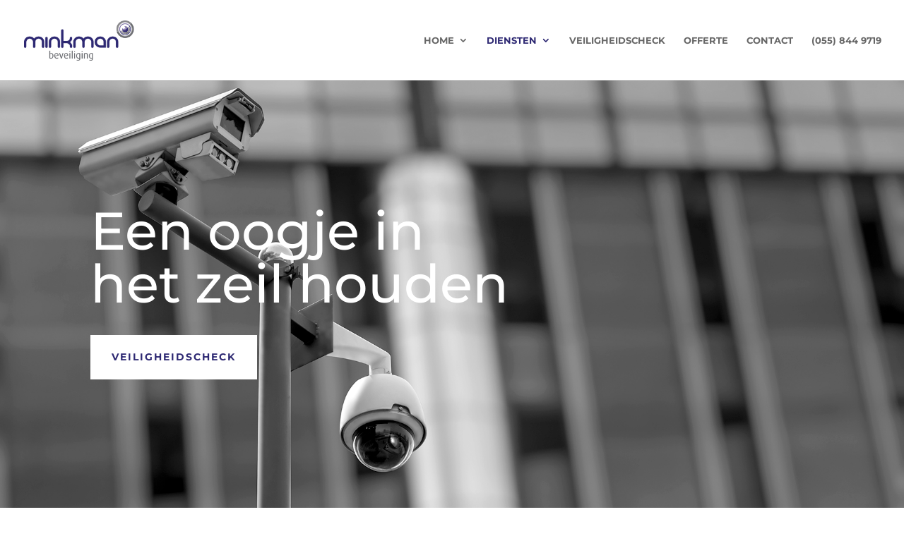

--- FILE ---
content_type: text/css
request_url: https://www.minkmanbeveiliging.nl/wp-content/et-cache/453/et-core-unified-tb-413-deferred-453.min.css?ver=1764967027
body_size: 805
content:
.et_pb_text_0_tb_footer h2,.et_pb_text_2_tb_footer h2,.et_pb_text_4_tb_footer h2{font-family:'Montserrat',Helvetica,Arial,Lucida,sans-serif;font-weight:500;font-size:20px;color:#2e2973!important;line-height:1.3em}.et_pb_text_1_tb_footer.et_pb_text,.et_pb_text_3_tb_footer.et_pb_text{color:#595959!important}.et_pb_text_1_tb_footer h2,.et_pb_text_3_tb_footer h2,.et_pb_text_5_tb_footer h2{font-family:'Heebo',Helvetica,Arial,Lucida,sans-serif;font-weight:900;text-transform:uppercase;font-size:60px;letter-spacing:2px;line-height:1.3em}.et_pb_image_0_tb_footer{text-align:left;margin-left:0}.et_pb_text_5_tb_footer{line-height:2em;font-size:12px;line-height:2em}.et_pb_social_media_follow_network_0_tb_footer a.icon,.et_pb_social_media_follow_network_1_tb_footer a.icon{background-color:#2e2973!important}.et_pb_image_0_tb_footer.et_pb_module{margin-left:0px!important;margin-right:auto!important}@media only screen and (min-width:981px){.et_pb_image_0_tb_footer{width:50%}}@media only screen and (max-width:980px){.et_pb_text_0_tb_footer h2,.et_pb_text_1_tb_footer h2,.et_pb_text_2_tb_footer h2,.et_pb_text_3_tb_footer h2,.et_pb_text_4_tb_footer h2,.et_pb_text_5_tb_footer h2{font-size:40px}.et_pb_text_1_tb_footer,.et_pb_text_3_tb_footer,.et_pb_text_5_tb_footer{font-size:14px}.et_pb_image_0_tb_footer{width:20%}.et_pb_image_0_tb_footer .et_pb_image_wrap img{width:auto}}@media only screen and (max-width:767px){.et_pb_text_0_tb_footer h2,.et_pb_text_1_tb_footer h2,.et_pb_text_2_tb_footer h2,.et_pb_text_3_tb_footer h2,.et_pb_text_4_tb_footer h2,.et_pb_text_5_tb_footer h2{font-size:24px}.et_pb_image_0_tb_footer{width:35%}.et_pb_image_0_tb_footer .et_pb_image_wrap img{width:auto}.et_pb_text_5_tb_footer{font-size:12px}}.et_pb_section_3.et_pb_section{background-color:#f9f9f9!important}.et_pb_text_6 h2{font-family:'Montserrat',Helvetica,Arial,Lucida,sans-serif;font-weight:500;color:#2e2973!important;line-height:1.3em}.et_pb_text_6,.et_pb_text_8{margin-bottom:25px!important}.et_pb_text_7,.et_pb_text_9{line-height:2em;font-size:16px;line-height:2em}.et_pb_text_7 h2,.et_pb_text_9 h2{font-family:'Heebo',Helvetica,Arial,Lucida,sans-serif;font-weight:900;text-transform:uppercase;font-size:60px;letter-spacing:2px;line-height:1.3em}.et_pb_section_4.et_pb_section{padding-top:0px;padding-bottom:75px;background-color:#f9f9f9!important}.et_pb_row_5,.et_pb_row_6{background-color:#ffffff;filter:opacity(95%);backface-visibility:hidden;filter:opacity(95%);backface-visibility:hidden}.et_pb_row_5.et_pb_row{padding-top:60px!important;padding-right:60px!important;padding-bottom:60px!important;padding-left:60px!important;padding-top:60px;padding-right:60px;padding-bottom:60px;padding-left:60px}.et_pb_row_5,body #page-container .et-db #et-boc .et-l .et_pb_row_5.et_pb_row,body.et_pb_pagebuilder_layout.single #page-container #et-boc .et-l .et_pb_row_5.et_pb_row,body.et_pb_pagebuilder_layout.single.et_full_width_page #page-container #et-boc .et-l .et_pb_row_5.et_pb_row,.et_pb_row_6,body #page-container .et-db #et-boc .et-l .et_pb_row_6.et_pb_row,body.et_pb_pagebuilder_layout.single #page-container #et-boc .et-l .et_pb_row_6.et_pb_row,body.et_pb_pagebuilder_layout.single.et_full_width_page #page-container #et-boc .et-l .et_pb_row_6.et_pb_row{max-width:1200px}.et_pb_image_1,.et_pb_image_2{text-align:left;margin-left:0}.et_pb_blurb_0.et_pb_blurb .et_pb_module_header,.et_pb_blurb_0.et_pb_blurb .et_pb_module_header a,.et_pb_blurb_1.et_pb_blurb .et_pb_module_header,.et_pb_blurb_1.et_pb_blurb .et_pb_module_header a{font-family:'Montserrat',Helvetica,Arial,Lucida,sans-serif;font-weight:500;font-size:25px;color:#595959!important;line-height:1.3em}.et_pb_blurb_0.et_pb_blurb p,.et_pb_blurb_1.et_pb_blurb p{line-height:2em}.et_pb_blurb_0.et_pb_blurb{font-size:15px;color:#595959!important;line-height:2em;padding-bottom:40px!important}.et_pb_blurb_0 .et_pb_blurb_content,.et_pb_blurb_1 .et_pb_blurb_content{text-align:left;max-width:100%}.et_pb_blurb_0.et_pb_blurb .et_pb_image_wrap,.et_pb_blurb_1.et_pb_blurb .et_pb_image_wrap{margin:auto auto auto 0}.et_pb_button_2_wrapper .et_pb_button_2,.et_pb_button_2_wrapper .et_pb_button_2:hover{padding-top:20px!important;padding-right:30px!important;padding-bottom:20px!important;padding-left:30px!important}body #page-container .et_pb_section .et_pb_button_2{color:#ffffff!important;border-width:0px!important;border-radius:0px;letter-spacing:2px;font-size:14px;font-weight:700!important;text-transform:uppercase!important;background-color:#595959}body #page-container .et_pb_section .et_pb_button_2:after{font-size:1.6em}body.et_button_custom_icon #page-container .et_pb_button_2:after{font-size:14px}.et_pb_button_2,.et_pb_button_2:after{transition:all 300ms ease 0ms}.et_pb_section_5.et_pb_section{padding-top:100px;padding-bottom:100px;background-color:rgba(0,0,0,0)!important}.et_pb_row_6.et_pb_row{padding-top:0px!important;padding-right:60px!important;padding-bottom:0px!important;padding-left:60px!important;padding-top:0px;padding-right:60px;padding-bottom:0px;padding-left:60px}.et_pb_blurb_1.et_pb_blurb{font-size:15px;color:#595959!important;line-height:2em}.et_pb_section_6.et_pb_section{padding-top:100px;padding-bottom:100px;background-color:#2e2973!important}.et_pb_row_7.et_pb_row{padding-bottom:0px!important;padding-bottom:0px}.et_pb_text_8 h2{font-family:'Montserrat',Helvetica,Arial,Lucida,sans-serif;font-weight:500;color:#ffffff!important;line-height:1.3em}.et_pb_text_9.et_pb_text{color:#ffffff!important}.et_pb_column_10{border-color:#e7e8e8}.et_pb_image_1.et_pb_module,.et_pb_image_2.et_pb_module{margin-left:0px!important;margin-right:auto!important}@media only screen and (min-width:981px){.et_pb_image_1{width:60%}.et_pb_image_2{width:75%}}@media only screen and (max-width:980px){.et_pb_text_6 h2,.et_pb_text_7 h2,.et_pb_text_8 h2,.et_pb_text_9 h2{font-size:40px}.et_pb_text_7,.et_pb_blurb_0.et_pb_blurb,.et_pb_blurb_1.et_pb_blurb,.et_pb_text_9{font-size:14px}.et_pb_row_5.et_pb_row,.et_pb_row_6.et_pb_row{padding-top:50px!important;padding-right:30px!important;padding-bottom:50px!important;padding-left:30px!important;padding-top:50px!important;padding-right:30px!important;padding-bottom:50px!important;padding-left:30px!important}.et_pb_image_1{width:20%}.et_pb_image_1 .et_pb_image_wrap img,.et_pb_image_2 .et_pb_image_wrap img{width:auto}body #page-container .et_pb_section .et_pb_button_2:after{display:inline-block;opacity:0}body #page-container .et_pb_section .et_pb_button_2:hover:after{opacity:1}.et_pb_image_2{width:40%}.et_pb_column_10{padding-bottom:50px}}@media only screen and (max-width:767px){.et_pb_text_6 h2,.et_pb_text_7 h2,.et_pb_text_8 h2,.et_pb_text_9 h2{font-size:24px}.et_pb_row_5.et_pb_row{padding-top:40px!important;padding-bottom:40px!important;padding-top:40px!important;padding-bottom:40px!important}.et_pb_image_1{width:35%}.et_pb_image_1 .et_pb_image_wrap img,.et_pb_image_2 .et_pb_image_wrap img{width:auto}.et_pb_blurb_0.et_pb_blurb .et_pb_module_header,.et_pb_blurb_0.et_pb_blurb .et_pb_module_header a,.et_pb_blurb_1.et_pb_blurb .et_pb_module_header,.et_pb_blurb_1.et_pb_blurb .et_pb_module_header a{font-size:20px}body #page-container .et_pb_section .et_pb_button_2:after{display:inline-block;opacity:0}body #page-container .et_pb_section .et_pb_button_2:hover:after{opacity:1}.et_pb_row_6.et_pb_row{padding-top:0px!important;padding-right:30px!important;padding-bottom:0px!important;padding-left:30px!important;padding-top:0px!important;padding-right:30px!important;padding-bottom:0px!important;padding-left:30px!important}.et_pb_image_2{width:75%}.et_pb_column_10{padding-bottom:30px}}